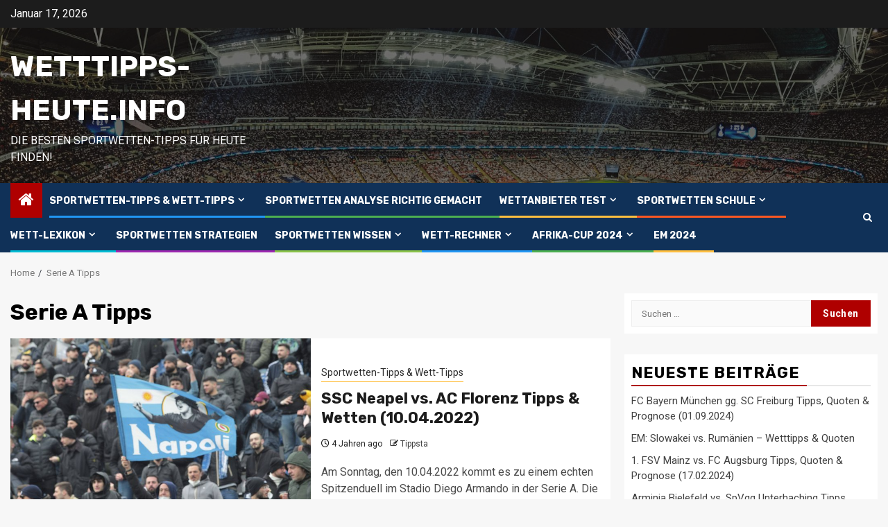

--- FILE ---
content_type: text/html; charset=UTF-8
request_url: https://wetttipps-heute.info/tag/serie-a-tipps
body_size: 17332
content:
<!doctype html><html lang="de"><head><meta charset="UTF-8"><meta name="viewport" content="width=device-width, initial-scale=1"><link rel="profile" href="https://gmpg.org/xfn/11"><meta name='robots' content='index, follow, max-image-preview:large, max-snippet:-1, max-video-preview:-1' /><link media="all" href="https://wetttipps-heute.info/wp-content/cache/autoptimize/css/autoptimize_cc3d1fd81d3fd21210c51e65bb00cbdc.css" rel="stylesheet"><title>Serie A Tipps Archive - Wetttipps-heute.info</title><link rel="canonical" href="https://wetttipps-heute.info/tag/serie-a-tipps" /><meta property="og:locale" content="de_DE" /><meta property="og:type" content="article" /><meta property="og:title" content="Serie A Tipps Archive - Wetttipps-heute.info" /><meta property="og:url" content="https://wetttipps-heute.info/tag/serie-a-tipps" /><meta property="og:site_name" content="Wetttipps-heute.info" /><meta name="twitter:card" content="summary_large_image" /> <script type="application/ld+json" class="yoast-schema-graph">{"@context":"https://schema.org","@graph":[{"@type":"CollectionPage","@id":"https://wetttipps-heute.info/tag/serie-a-tipps","url":"https://wetttipps-heute.info/tag/serie-a-tipps","name":"Serie A Tipps Archive - Wetttipps-heute.info","isPartOf":{"@id":"https://wetttipps-heute.info/#website"},"primaryImageOfPage":{"@id":"https://wetttipps-heute.info/tag/serie-a-tipps#primaryimage"},"image":{"@id":"https://wetttipps-heute.info/tag/serie-a-tipps#primaryimage"},"thumbnailUrl":"https://wetttipps-heute.info/wp-content/uploads/2022/04/imago1011053417h@ssc-neapel-fans_ZUMA-Press-scaled.jpg","breadcrumb":{"@id":"https://wetttipps-heute.info/tag/serie-a-tipps#breadcrumb"},"inLanguage":"de"},{"@type":"ImageObject","inLanguage":"de","@id":"https://wetttipps-heute.info/tag/serie-a-tipps#primaryimage","url":"https://wetttipps-heute.info/wp-content/uploads/2022/04/imago1011053417h@ssc-neapel-fans_ZUMA-Press-scaled.jpg","contentUrl":"https://wetttipps-heute.info/wp-content/uploads/2022/04/imago1011053417h@ssc-neapel-fans_ZUMA-Press-scaled.jpg","width":2560,"height":1707,"caption":"SSC Neapel Fans (Credit: Imago Images / 1011053417 / ZUMA Press /xDavidexCasentinix )"},{"@type":"BreadcrumbList","@id":"https://wetttipps-heute.info/tag/serie-a-tipps#breadcrumb","itemListElement":[{"@type":"ListItem","position":1,"name":"Startseite","item":"https://wetttipps-heute.info/"},{"@type":"ListItem","position":2,"name":"Serie A Tipps"}]},{"@type":"WebSite","@id":"https://wetttipps-heute.info/#website","url":"https://wetttipps-heute.info/","name":"Wetttipps-heute.info","description":"Die besten Sportwetten-Tipps für heute finden!","potentialAction":[{"@type":"SearchAction","target":{"@type":"EntryPoint","urlTemplate":"https://wetttipps-heute.info/?s={search_term_string}"},"query-input":"required name=search_term_string"}],"inLanguage":"de"}]}</script> <link rel='dns-prefetch' href='//fonts.googleapis.com' /><link rel="alternate" type="application/rss+xml" title="Wetttipps-heute.info &raquo; Feed" href="https://wetttipps-heute.info/feed" /><link rel="alternate" type="application/rss+xml" title="Wetttipps-heute.info &raquo; Kommentar-Feed" href="https://wetttipps-heute.info/comments/feed" /><link rel="alternate" type="application/rss+xml" title="Wetttipps-heute.info &raquo; Serie A Tipps Schlagwort-Feed" href="https://wetttipps-heute.info/tag/serie-a-tipps/feed" /> <script type="text/javascript">window._wpemojiSettings = {"baseUrl":"https:\/\/s.w.org\/images\/core\/emoji\/15.0.3\/72x72\/","ext":".png","svgUrl":"https:\/\/s.w.org\/images\/core\/emoji\/15.0.3\/svg\/","svgExt":".svg","source":{"concatemoji":"https:\/\/wetttipps-heute.info\/wp-includes\/js\/wp-emoji-release.min.js?ver=6.6.4"}};
/*! This file is auto-generated */
!function(i,n){var o,s,e;function c(e){try{var t={supportTests:e,timestamp:(new Date).valueOf()};sessionStorage.setItem(o,JSON.stringify(t))}catch(e){}}function p(e,t,n){e.clearRect(0,0,e.canvas.width,e.canvas.height),e.fillText(t,0,0);var t=new Uint32Array(e.getImageData(0,0,e.canvas.width,e.canvas.height).data),r=(e.clearRect(0,0,e.canvas.width,e.canvas.height),e.fillText(n,0,0),new Uint32Array(e.getImageData(0,0,e.canvas.width,e.canvas.height).data));return t.every(function(e,t){return e===r[t]})}function u(e,t,n){switch(t){case"flag":return n(e,"\ud83c\udff3\ufe0f\u200d\u26a7\ufe0f","\ud83c\udff3\ufe0f\u200b\u26a7\ufe0f")?!1:!n(e,"\ud83c\uddfa\ud83c\uddf3","\ud83c\uddfa\u200b\ud83c\uddf3")&&!n(e,"\ud83c\udff4\udb40\udc67\udb40\udc62\udb40\udc65\udb40\udc6e\udb40\udc67\udb40\udc7f","\ud83c\udff4\u200b\udb40\udc67\u200b\udb40\udc62\u200b\udb40\udc65\u200b\udb40\udc6e\u200b\udb40\udc67\u200b\udb40\udc7f");case"emoji":return!n(e,"\ud83d\udc26\u200d\u2b1b","\ud83d\udc26\u200b\u2b1b")}return!1}function f(e,t,n){var r="undefined"!=typeof WorkerGlobalScope&&self instanceof WorkerGlobalScope?new OffscreenCanvas(300,150):i.createElement("canvas"),a=r.getContext("2d",{willReadFrequently:!0}),o=(a.textBaseline="top",a.font="600 32px Arial",{});return e.forEach(function(e){o[e]=t(a,e,n)}),o}function t(e){var t=i.createElement("script");t.src=e,t.defer=!0,i.head.appendChild(t)}"undefined"!=typeof Promise&&(o="wpEmojiSettingsSupports",s=["flag","emoji"],n.supports={everything:!0,everythingExceptFlag:!0},e=new Promise(function(e){i.addEventListener("DOMContentLoaded",e,{once:!0})}),new Promise(function(t){var n=function(){try{var e=JSON.parse(sessionStorage.getItem(o));if("object"==typeof e&&"number"==typeof e.timestamp&&(new Date).valueOf()<e.timestamp+604800&&"object"==typeof e.supportTests)return e.supportTests}catch(e){}return null}();if(!n){if("undefined"!=typeof Worker&&"undefined"!=typeof OffscreenCanvas&&"undefined"!=typeof URL&&URL.createObjectURL&&"undefined"!=typeof Blob)try{var e="postMessage("+f.toString()+"("+[JSON.stringify(s),u.toString(),p.toString()].join(",")+"));",r=new Blob([e],{type:"text/javascript"}),a=new Worker(URL.createObjectURL(r),{name:"wpTestEmojiSupports"});return void(a.onmessage=function(e){c(n=e.data),a.terminate(),t(n)})}catch(e){}c(n=f(s,u,p))}t(n)}).then(function(e){for(var t in e)n.supports[t]=e[t],n.supports.everything=n.supports.everything&&n.supports[t],"flag"!==t&&(n.supports.everythingExceptFlag=n.supports.everythingExceptFlag&&n.supports[t]);n.supports.everythingExceptFlag=n.supports.everythingExceptFlag&&!n.supports.flag,n.DOMReady=!1,n.readyCallback=function(){n.DOMReady=!0}}).then(function(){return e}).then(function(){var e;n.supports.everything||(n.readyCallback(),(e=n.source||{}).concatemoji?t(e.concatemoji):e.wpemoji&&e.twemoji&&(t(e.twemoji),t(e.wpemoji)))}))}((window,document),window._wpemojiSettings);</script> <link rel='stylesheet' id='sportion-google-fonts-css' href='https://fonts.googleapis.com/css?family=Roboto:100,300,400,500,700' type='text/css' media='all' /><link rel='stylesheet' id='newsphere-google-fonts-css' href='https://fonts.googleapis.com/css?family=Roboto:400,500,700|Rubik:400,500,700&#038;subset=latin,latin-ext' type='text/css' media='all' /> <script type="text/javascript" src="https://wetttipps-heute.info/wp-includes/js/jquery/jquery.min.js?ver=3.7.1" id="jquery-core-js"></script> <link rel="https://api.w.org/" href="https://wetttipps-heute.info/wp-json/" /><link rel="alternate" title="JSON" type="application/json" href="https://wetttipps-heute.info/wp-json/wp/v2/tags/20" /><link rel="EditURI" type="application/rsd+xml" title="RSD" href="https://wetttipps-heute.info/xmlrpc.php?rsd" /><meta name="generator" content="WordPress 6.6.4" /><meta name="generator" content="Elementor 3.23.4; features: additional_custom_breakpoints, e_lazyload; settings: css_print_method-external, google_font-enabled, font_display-auto"><link rel="icon" href="https://wetttipps-heute.info/wp-content/uploads/2020/11/cropped-sgw2-wettipps-heute-info-favicon-32x32.png" sizes="32x32" /><link rel="icon" href="https://wetttipps-heute.info/wp-content/uploads/2020/11/cropped-sgw2-wettipps-heute-info-favicon-192x192.png" sizes="192x192" /><link rel="apple-touch-icon" href="https://wetttipps-heute.info/wp-content/uploads/2020/11/cropped-sgw2-wettipps-heute-info-favicon-180x180.png" /><meta name="msapplication-TileImage" content="https://wetttipps-heute.info/wp-content/uploads/2020/11/cropped-sgw2-wettipps-heute-info-favicon-270x270.png" /></head><body data-rsssl=1 class="archive tag tag-serie-a-tipps tag-20 wp-embed-responsive hfeed aft-default-mode aft-sticky-sidebar aft-hide-comment-count-in-list aft-hide-minutes-read-in-list aft-hide-date-author-in-list default-content-layout align-content-left elementor-default elementor-kit-187"><div id="af-preloader"><div class="af-preloader-wrap"><div class="af-sp af-sp-wave"></div></div></div><div id="page" class="site"> <a class="skip-link screen-reader-text" href="#content">Skip to content</a><header id="masthead" class="header-style1 header-layout-1"><div class="top-header"><div class="container-wrapper"><div class="top-bar-flex"><div class="top-bar-left col-2"><div class="date-bar-left"> <span class="topbar-date"> Januar 17, 2026 </span></div></div><div class="top-bar-right col-2"> <span class="aft-small-social-menu"> </span></div></div></div></div><div class="main-header data-bg" data-background="https://wetttipps-heute.info/wp-content/uploads/2017/11/cropped-wetttipps-heute-1.jpg"><div class="container-wrapper"><div class="af-container-row af-flex-container"><div class="col-3 float-l pad"><div class="logo-brand"><div class="site-branding"><p class="site-title font-family-1"> <a href="https://wetttipps-heute.info/"
 rel="home">Wetttipps-heute.info</a></p><p class="site-description">Die besten Sportwetten-Tipps für heute finden!</p></div></div></div><div class="col-66 float-l pad"></div></div></div></div><div class="header-menu-part"><div id="main-navigation-bar" class="bottom-bar"><div class="navigation-section-wrapper"><div class="container-wrapper"><div class="header-middle-part"><div class="navigation-container"><nav class="main-navigation clearfix"> <span class="aft-home-icon"> <a href="https://wetttipps-heute.info"> <i class="fa fa-home" aria-hidden="true"></i> </a> </span><div class="aft-dynamic-navigation-elements"> <button class="toggle-menu" aria-controls="primary-menu" aria-expanded="false"> <span class="screen-reader-text"> Primary Menu </span> <i class="ham"></i> </button><div class="menu main-menu menu-desktop show-menu-border"><ul id="primary-menu" class="menu"><li id="menu-item-332" class="menu-item menu-item-type-taxonomy menu-item-object-category menu-item-has-children menu-item-332"><a href="https://wetttipps-heute.info/wett-tipps">Sportwetten-Tipps &amp; Wett-Tipps</a><ul class="sub-menu"><li id="menu-item-1649" class="menu-item menu-item-type-custom menu-item-object-custom menu-item-1649"><a href="https://wetttipps-heute.info/tag/fussball-wetten-tipps">Fussball Tipps</a></li><li id="menu-item-334" class="menu-item menu-item-type-custom menu-item-object-custom menu-item-334"><a href="https://wetttipps-heute.info/tag/champions-league-tipps">Champions League Tipps</a></li><li id="menu-item-1650" class="menu-item menu-item-type-custom menu-item-object-custom menu-item-1650"><a href="https://wetttipps-heute.info/tag/bundesliga-tipps">Bundesliga Tipps</a></li><li id="menu-item-1651" class="menu-item menu-item-type-custom menu-item-object-custom menu-item-1651"><a href="https://wetttipps-heute.info/tag/dfb-pokal-wett-tipps">DFB Pokal Tipps</a></li><li id="menu-item-2008" class="menu-item menu-item-type-custom menu-item-object-custom menu-item-2008"><a href="https://wetttipps-heute.info/tag/sueperlig-wetten-tipps">SüperLig Tipps</a></li></ul></li><li id="menu-item-333" class="menu-item menu-item-type-post_type menu-item-object-page menu-item-333"><a href="https://wetttipps-heute.info/sportwetten-analyse-richtig-gemacht">Sportwetten Analyse richtig gemacht</a></li><li id="menu-item-1658" class="menu-item menu-item-type-custom menu-item-object-custom menu-item-has-children menu-item-1658"><a href="https://wetttipps-heute.info/wettanbieter-test">Wettanbieter Test</a><ul class="sub-menu"><li id="menu-item-1661" class="menu-item menu-item-type-custom menu-item-object-custom menu-item-has-children menu-item-1661"><a href="https://wetttipps-heute.info/wettanbieter-test/bet365-test">bet365</a><ul class="sub-menu"><li id="menu-item-1664" class="menu-item menu-item-type-custom menu-item-object-custom menu-item-1664"><a href="https://wetttipps-heute.info/sportwetten-schule/bet365-account-gesperrt">bet365 Account gesperrt</a></li></ul></li><li id="menu-item-1662" class="menu-item menu-item-type-custom menu-item-object-custom menu-item-has-children menu-item-1662"><a href="https://wetttipps-heute.info/wettanbieter-test/bwin-test">bwin</a><ul class="sub-menu"><li id="menu-item-2001" class="menu-item menu-item-type-custom menu-item-object-custom menu-item-2001"><a href="https://wetttipps-heute.info/wettanbieter-test/bwin-test/bwin-konto-loeschen">bwin Konto löschen</a></li></ul></li><li id="menu-item-2111" class="menu-item menu-item-type-post_type menu-item-object-page menu-item-2111"><a href="https://wetttipps-heute.info/wettanbieter-test/888sport-test">888sport</a></li><li id="menu-item-2128" class="menu-item menu-item-type-post_type menu-item-object-page menu-item-2128"><a href="https://wetttipps-heute.info/wettanbieter-test/tiptorro-test">Tiptorro</a></li><li id="menu-item-2202" class="menu-item menu-item-type-post_type menu-item-object-page menu-item-2202"><a href="https://wetttipps-heute.info/wettanbieter-test/wettarena-test">Wettarena Test 2022</a></li><li id="menu-item-2345" class="menu-item menu-item-type-post_type menu-item-object-page menu-item-2345"><a href="https://wetttipps-heute.info/wettanbieter-test/tipbet-test">Tipbet Test 2022</a></li><li id="menu-item-2358" class="menu-item menu-item-type-post_type menu-item-object-page menu-item-2358"><a href="https://wetttipps-heute.info/wettanbieter-test/bildbet-test">BildBet Test 2022</a></li><li id="menu-item-2367" class="menu-item menu-item-type-post_type menu-item-object-page menu-item-2367"><a href="https://wetttipps-heute.info/wettanbieter-test/jackone-test">JACKONE Test 2022</a></li><li id="menu-item-2404" class="menu-item menu-item-type-post_type menu-item-object-page menu-item-2404"><a href="https://wetttipps-heute.info/wettanbieter-test/sportwetten-de-test">Sportwetten.de Test 2022</a></li><li id="menu-item-2530" class="menu-item menu-item-type-post_type menu-item-object-page menu-item-has-children menu-item-2530"><a href="https://wetttipps-heute.info/wettanbieter-test/tipico-test">Tipico Test 2024</a><ul class="sub-menu"><li id="menu-item-2533" class="menu-item menu-item-type-post_type menu-item-object-page menu-item-2533"><a href="https://wetttipps-heute.info/wettanbieter-test/tipico-test/tipico-anmelden">Tipico anmelden</a></li><li id="menu-item-2531" class="menu-item menu-item-type-post_type menu-item-object-page menu-item-2531"><a href="https://wetttipps-heute.info/wettanbieter-bonus/tipico-bonus/tipico-neukundenbonus">Tipico Neukundenbonus</a></li><li id="menu-item-2532" class="menu-item menu-item-type-post_type menu-item-object-page menu-item-2532"><a href="https://wetttipps-heute.info/wettanbieter-bonus/tipico-bonus">Tipico Bonus</a></li><li id="menu-item-2536" class="menu-item menu-item-type-post_type menu-item-object-page menu-item-2536"><a href="https://wetttipps-heute.info/wettanbieter-test/tipico-test/tipico-einzahlung">Tipico Einzahlung</a></li><li id="menu-item-2535" class="menu-item menu-item-type-post_type menu-item-object-page menu-item-2535"><a href="https://wetttipps-heute.info/wettanbieter-test/tipico-test/tipico-auszahlung">Tipico Auszahlung</a></li><li id="menu-item-2534" class="menu-item menu-item-type-post_type menu-item-object-page menu-item-2534"><a href="https://wetttipps-heute.info/wettanbieter-test/tipico-test/tipico-konto-loschen-die-schritt-fur-schritt-anleitung">Tipico Konto löschen – die Schritt für Schritt Anleitung</a></li></ul></li><li id="menu-item-2405" class="menu-item menu-item-type-post_type menu-item-object-page menu-item-2405"><a href="https://wetttipps-heute.info/wettanbieter-test/admiral-bet-test">Admiral Bet Test 2022</a></li><li id="menu-item-2413" class="menu-item menu-item-type-post_type menu-item-object-page menu-item-2413"><a href="https://wetttipps-heute.info/wettanbieter-test/sportwetten-jaxx-test">Sportwetten Jaxx Test 2022</a></li><li id="menu-item-2426" class="menu-item menu-item-type-post_type menu-item-object-page menu-item-2426"><a href="https://wetttipps-heute.info/wettanbieter-test/tipster-test">Tipster Test 2022</a></li><li id="menu-item-2431" class="menu-item menu-item-type-post_type menu-item-object-page menu-item-2431"><a href="https://wetttipps-heute.info/wettanbieter-test/betsson-test">Betsson Test 2022</a></li><li id="menu-item-2443" class="menu-item menu-item-type-post_type menu-item-object-page menu-item-2443"><a href="https://wetttipps-heute.info/wettanbieter-test/tipwin-test">Tipwin Test 2022</a></li><li id="menu-item-3321" class="menu-item menu-item-type-post_type menu-item-object-page menu-item-3321"><a href="https://wetttipps-heute.info/wettanbieter-test/chillybets-test">ChillyBets Test 2023</a></li></ul></li><li id="menu-item-1656" class="menu-item menu-item-type-custom menu-item-object-custom menu-item-has-children menu-item-1656"><a href="https://wetttipps-heute.info/sportwetten-schule">Sportwetten Schule</a><ul class="sub-menu"><li id="menu-item-1624" class="menu-item menu-item-type-post_type menu-item-object-page menu-item-1624"><a href="https://wetttipps-heute.info/sportwetten-schule/richtig-wetten-grundregeln">Richtig Wetten Grundregeln</a></li><li id="menu-item-1609" class="menu-item menu-item-type-post_type menu-item-object-page menu-item-1609"><a href="https://wetttipps-heute.info/sportwetten-schule/online-wetten-legal">Online Wetten legal</a></li><li id="menu-item-1593" class="menu-item menu-item-type-post_type menu-item-object-page menu-item-1593"><a href="https://wetttipps-heute.info/sportwetten-schule/sportwetten-schweiz-legal">Sportwetten Schweiz legal</a></li><li id="menu-item-1577" class="menu-item menu-item-type-post_type menu-item-object-page menu-item-1577"><a href="https://wetttipps-heute.info/sportwetten-schule/sportwetten-sicher-gewinnen">Sportwetten sicher gewinnen</a></li><li id="menu-item-1657" class="menu-item menu-item-type-custom menu-item-object-custom menu-item-1657"><a href="https://wetttipps-heute.info/sportwetten-schule/joga-bonito-das-schoene-spiel">Joga Bonito &#8211; das schöne Spiel</a></li><li id="menu-item-2005" class="menu-item menu-item-type-custom menu-item-object-custom menu-item-2005"><a href="https://wetttipps-heute.info/sportwetten-schule/tippinsider-erfahrungen-erklaerung">Tippinsider Bericht &#038; Erfahrungen</a></li></ul></li><li id="menu-item-1647" class="menu-item menu-item-type-custom menu-item-object-custom menu-item-has-children menu-item-1647"><a href="https://wetttipps-heute.info/wett-lexikon">Wett-Lexikon</a><ul class="sub-menu"><li id="menu-item-1648" class="menu-item menu-item-type-custom menu-item-object-custom menu-item-1648"><a href="https://wetttipps-heute.info/wett-lexikon/13er-wette">13er-Wette</a></li><li id="menu-item-1652" class="menu-item menu-item-type-custom menu-item-object-custom menu-item-1652"><a href="https://wetttipps-heute.info/wett-lexikon/arbitrage-wette">Arbitrage Wetten</a></li><li id="menu-item-1653" class="menu-item menu-item-type-custom menu-item-object-custom menu-item-1653"><a href="https://wetttipps-heute.info/wett-lexikon/3-weg-wette">3 Weg Wette</a></li><li id="menu-item-1654" class="menu-item menu-item-type-custom menu-item-object-custom menu-item-1654"><a href="https://wetttipps-heute.info/wett-lexikon/ergebniswette">Ergebniswette</a></li><li id="menu-item-1655" class="menu-item menu-item-type-custom menu-item-object-custom menu-item-1655"><a href="https://wetttipps-heute.info/wett-lexikon/asian-handicap">Asian Handicap</a></li></ul></li><li id="menu-item-1665" class="menu-item menu-item-type-taxonomy menu-item-object-category menu-item-1665"><a href="https://wetttipps-heute.info/sportwetten-strategien">Sportwetten Strategien</a></li><li id="menu-item-1671" class="menu-item menu-item-type-taxonomy menu-item-object-category menu-item-has-children menu-item-1671"><a href="https://wetttipps-heute.info/sportwetten-wissen">Sportwetten Wissen</a><ul class="sub-menu"><li id="menu-item-1673" class="menu-item menu-item-type-post_type menu-item-object-post menu-item-1673"><a href="https://wetttipps-heute.info/unterhaltsames/mit-sportwetten-zum-millionaer-erfolgsgeschichten">Mit Sportwetten zum Millionär – Erfolgsgeschichten</a></li><li id="menu-item-1674" class="menu-item menu-item-type-post_type menu-item-object-post menu-item-1674"><a href="https://wetttipps-heute.info/unterhaltsames/fussball-legenden-reiner-callmund">Fussball-Legenden – Reiner Calmund</a></li><li id="menu-item-1672" class="menu-item menu-item-type-post_type menu-item-object-post menu-item-1672"><a href="https://wetttipps-heute.info/sportwetten-wissen/youssoufa-moukoko-wetten-quoten">Youssoufa Moukoko – Wetten &#038; Quoten</a></li><li id="menu-item-1675" class="menu-item menu-item-type-post_type menu-item-object-post menu-item-1675"><a href="https://wetttipps-heute.info/sportwetten-wissen/matthew-benham">Matthew Benham</a></li><li id="menu-item-3373" class="menu-item menu-item-type-post_type menu-item-object-page menu-item-3373"><a href="https://wetttipps-heute.info/sportwetten-schule/alle-gegen-pistor-das-wdr2-bundesliga-tippspiel">Alle gegen Pistor</a></li></ul></li><li id="menu-item-2763" class="menu-item menu-item-type-custom menu-item-object-custom menu-item-has-children menu-item-2763"><a href="#">Wett-Rechner</a><ul class="sub-menu"><li id="menu-item-2764" class="menu-item menu-item-type-post_type menu-item-object-page menu-item-2764"><a href="https://wetttipps-heute.info/sportwetten-rechner-tools/dutching-calculator">Dutching Calculator (Rechner)</a></li></ul></li><li id="menu-item-3403" class="menu-item menu-item-type-custom menu-item-object-custom menu-item-has-children menu-item-3403"><a href="https://wetttipps-heute.info/wett-tipps/afrika-cup-2024-wetten">Afrika-Cup 2024</a><ul class="sub-menu"><li id="menu-item-3404" class="menu-item menu-item-type-custom menu-item-object-custom menu-item-3404"><a href="https://wetttipps-heute.info/tag/afrika-cup-tipps">Afrika-Cup Tipps</a></li><li id="menu-item-3490" class="menu-item menu-item-type-post_type menu-item-object-post menu-item-3490"><a href="https://wetttipps-heute.info/wett-tipps/afrika-cup-nigeria-vs-suedafrika-tipps-quoten-prognose-07-02-2024">Nigeria vs. Südafrika (07.02.2024)</a></li></ul></li><li id="menu-item-3420" class="menu-item menu-item-type-custom menu-item-object-custom menu-item-3420"><a href="https://wetttipps-heute.info/wett-tipps/em-2024-wetten">EM 2024</a></li></ul></div></div></nav></div></div><div class="header-right-part"><div class="af-search-wrap"><div class="search-overlay"> <a href="#" title="Search" class="search-icon"> <i class="fa fa-search"></i> </a><div class="af-search-form"><form role="search" method="get" class="search-form" action="https://wetttipps-heute.info/"> <label> <span class="screen-reader-text">Suche nach:</span> <input type="search" class="search-field" placeholder="Suchen …" value="" name="s" /> </label> <input type="submit" class="search-submit" value="Suchen" /></form></div></div></div></div></div></div></div></div></header><div class="af-breadcrumbs-wrapper container-wrapper"><div class="af-breadcrumbs font-family-1 color-pad"><div role="navigation" aria-label="Breadcrumbs" class="breadcrumb-trail breadcrumbs" itemprop="breadcrumb"><ul class="trail-items" itemscope itemtype="http://schema.org/BreadcrumbList"><meta name="numberOfItems" content="2" /><meta name="itemListOrder" content="Ascending" /><li itemprop="itemListElement" itemscope itemtype="http://schema.org/ListItem" class="trail-item trail-begin"><a href="https://wetttipps-heute.info" rel="home" itemprop="item"><span itemprop="name">Home</span></a><meta itemprop="position" content="1" /></li><li itemprop="itemListElement" itemscope itemtype="http://schema.org/ListItem" class="trail-item trail-end"><a href="https://wetttipps-heute.info/tag/serie-a-tipps" itemprop="item"><span itemprop="name">Serie A Tipps</span></a><meta itemprop="position" content="2" /></li></ul></div></div></div><div id="content" class="container-wrapper"><div id="primary" class="content-area"><main id="main" class="site-main"><header class="header-title-wrapper1"><h1 class="page-title">Serie A Tipps</h1></header><div class="af-container-row aft-archive-wrapper clearfix archive-layout-list"><article id="post-2482" class="latest-posts-list col-1 float-l pad archive-layout-list archive-image-left post-2482 post type-post status-publish format-standard has-post-thumbnail hentry category-wett-tipps tag-fussball-wetten-tipps tag-serie-a-tipps" ><div class="archive-list-post list-style" ><div class="read-single color-pad"><div class="read-img pos-rel col-2 float-l read-bg-img af-sec-list-img"> <a href="https://wetttipps-heute.info/wett-tipps/ssc-neapel-vs-ac-florenz-tipps-wetten-10-04-2022"> <img fetchpriority="high" width="640" height="427" src="https://wetttipps-heute.info/wp-content/uploads/2022/04/imago1011053417h@ssc-neapel-fans_ZUMA-Press-768x512.jpg" class="attachment-medium_large size-medium_large wp-post-image" alt="SSC Neapel Fans" decoding="async" srcset="https://wetttipps-heute.info/wp-content/uploads/2022/04/imago1011053417h@ssc-neapel-fans_ZUMA-Press-768x512.jpg 768w, https://wetttipps-heute.info/wp-content/uploads/2022/04/imago1011053417h@ssc-neapel-fans_ZUMA-Press-300x200.jpg 300w, https://wetttipps-heute.info/wp-content/uploads/2022/04/imago1011053417h@ssc-neapel-fans_ZUMA-Press-1024x683.jpg 1024w, https://wetttipps-heute.info/wp-content/uploads/2022/04/imago1011053417h@ssc-neapel-fans_ZUMA-Press-1536x1024.jpg 1536w, https://wetttipps-heute.info/wp-content/uploads/2022/04/imago1011053417h@ssc-neapel-fans_ZUMA-Press-2048x1365.jpg 2048w" sizes="(max-width: 640px) 100vw, 640px" /> </a> <span class="min-read-post-format"> </span></div><div class="read-details col-2 float-l pad af-sec-list-txt color-tp-pad"><div class="read-categories"><ul class="cat-links"><li class="meta-category"> <a class="newsphere-categories category-color-1" href="https://wetttipps-heute.info/wett-tipps" alt="View all posts in Sportwetten-Tipps &amp; Wett-Tipps"> Sportwetten-Tipps &amp; Wett-Tipps </a></li></ul></div><div class="read-title"><h4> <a href="https://wetttipps-heute.info/wett-tipps/ssc-neapel-vs-ac-florenz-tipps-wetten-10-04-2022">SSC Neapel vs. AC Florenz Tipps &#038; Wetten (10.04.2022)</a></h4></div><div class="entry-meta"> <span class="author-links"> <span class="item-metadata posts-date"> <i class="fa fa-clock-o"></i> 4 Jahren ago </span> <span class="item-metadata posts-author byline"> <i class="fa fa-pencil-square-o"></i> <a href="https://wetttipps-heute.info/author/tippsta"> Tippsta </a> </span> </span></div><div class="read-descprition full-item-discription"><div class="post-description"><p>Am Sonntag, den 10.04.2022 kommt es zu einem echten Spitzenduell im Stadio Diego Armando in der Serie A. Die Fiorentina...</p></div></div></div></div></div></article><article id="post-2057" class="latest-posts-list col-1 float-l pad archive-layout-list archive-image-left post-2057 post type-post status-publish format-standard has-post-thumbnail hentry category-wett-tipps tag-fussball-wetten-tipps tag-serie-a-tipps" ><div class="archive-list-post list-style" ><div class="read-single color-pad"><div class="read-img pos-rel col-2 float-l read-bg-img af-sec-list-img"> <a href="https://wetttipps-heute.info/wett-tipps/wetttipp-quoten-us-salernitana-vs-fc-bologna-26-02-2022"> <img width="640" height="488" src="https://wetttipps-heute.info/wp-content/uploads/2022/02/imago1010057848h@franck-ribery-salernitana_xGabrielexMarcicchiolox-768x586.jpg" class="attachment-medium_large size-medium_large wp-post-image" alt="US Salernitana Franck Ribery" decoding="async" srcset="https://wetttipps-heute.info/wp-content/uploads/2022/02/imago1010057848h@franck-ribery-salernitana_xGabrielexMarcicchiolox-768x586.jpg 768w, https://wetttipps-heute.info/wp-content/uploads/2022/02/imago1010057848h@franck-ribery-salernitana_xGabrielexMarcicchiolox-300x229.jpg 300w, https://wetttipps-heute.info/wp-content/uploads/2022/02/imago1010057848h@franck-ribery-salernitana_xGabrielexMarcicchiolox-1024x782.jpg 1024w, https://wetttipps-heute.info/wp-content/uploads/2022/02/imago1010057848h@franck-ribery-salernitana_xGabrielexMarcicchiolox-1536x1172.jpg 1536w, https://wetttipps-heute.info/wp-content/uploads/2022/02/imago1010057848h@franck-ribery-salernitana_xGabrielexMarcicchiolox-2048x1563.jpg 2048w" sizes="(max-width: 640px) 100vw, 640px" /> </a> <span class="min-read-post-format"> </span></div><div class="read-details col-2 float-l pad af-sec-list-txt color-tp-pad"><div class="read-categories"><ul class="cat-links"><li class="meta-category"> <a class="newsphere-categories category-color-1" href="https://wetttipps-heute.info/wett-tipps" alt="View all posts in Sportwetten-Tipps &amp; Wett-Tipps"> Sportwetten-Tipps &amp; Wett-Tipps </a></li></ul></div><div class="read-title"><h4> <a href="https://wetttipps-heute.info/wett-tipps/wetttipp-quoten-us-salernitana-vs-fc-bologna-26-02-2022">Wetttipp &#038; Quoten US Salernitana vs. FC Bologna (26.02.2022)</a></h4></div><div class="entry-meta"> <span class="author-links"> <span class="item-metadata posts-date"> <i class="fa fa-clock-o"></i> 4 Jahren ago </span> <span class="item-metadata posts-author byline"> <i class="fa fa-pencil-square-o"></i> <a href="https://wetttipps-heute.info/author/tippsta"> Tippsta </a> </span> </span></div><div class="read-descprition full-item-discription"><div class="post-description"><p>Am Samstag, 26. Februar, kommt es im Rahmen des 27. Spieltages in der Serie A in Italien auf das Aufeinandertreffen...</p></div></div></div></div></div></article><article id="post-1262" class="latest-posts-list col-1 float-l pad archive-layout-list archive-image-left post-1262 post type-post status-publish format-standard has-post-thumbnail hentry category-wett-tipps tag-fussball-wetten-tipps tag-serie-a-tipps" ><div class="archive-list-post list-style" ><div class="read-single color-pad"><div class="read-img pos-rel col-2 float-l read-bg-img af-sec-list-img"> <a href="https://wetttipps-heute.info/wett-tipps/ac-mailand-vs-juventus-turin-wetten-tipps-06-01-2021"> <img width="640" height="343" src="https://wetttipps-heute.info/wp-content/uploads/2021/01/imago0047552565m@ac-mailand-juventus-turin-HochZweiSyndication-768x412.jpg" class="attachment-medium_large size-medium_large wp-post-image" alt="AC Mailand Juventus Turin Quoten &amp; Tipps" decoding="async" srcset="https://wetttipps-heute.info/wp-content/uploads/2021/01/imago0047552565m@ac-mailand-juventus-turin-HochZweiSyndication-768x412.jpg 768w, https://wetttipps-heute.info/wp-content/uploads/2021/01/imago0047552565m@ac-mailand-juventus-turin-HochZweiSyndication-300x161.jpg 300w, https://wetttipps-heute.info/wp-content/uploads/2021/01/imago0047552565m@ac-mailand-juventus-turin-HochZweiSyndication.jpg 1000w" sizes="(max-width: 640px) 100vw, 640px" /> </a> <span class="min-read-post-format"> </span></div><div class="read-details col-2 float-l pad af-sec-list-txt color-tp-pad"><div class="read-categories"><ul class="cat-links"><li class="meta-category"> <a class="newsphere-categories category-color-1" href="https://wetttipps-heute.info/wett-tipps" alt="View all posts in Sportwetten-Tipps &amp; Wett-Tipps"> Sportwetten-Tipps &amp; Wett-Tipps </a></li></ul></div><div class="read-title"><h4> <a href="https://wetttipps-heute.info/wett-tipps/ac-mailand-vs-juventus-turin-wetten-tipps-06-01-2021">AC Mailand vs. Juventus Turin Wetten &#038; Tipps 06.01.2021</a></h4></div><div class="entry-meta"> <span class="author-links"> <span class="item-metadata posts-date"> <i class="fa fa-clock-o"></i> 5 Jahren ago </span> <span class="item-metadata posts-author byline"> <i class="fa fa-pencil-square-o"></i> <a href="https://wetttipps-heute.info/author/tippsta"> Tippsta </a> </span> </span></div><div class="read-descprition full-item-discription"><div class="post-description"><p>Der Spitzenreiter aus Mailand gg den amtierenden Meister Juventus Turin mit Cristiano Ronaldo In der Serie A steht das Duell...</p></div></div></div></div></div></article></div><div class="col col-ten"><div class="newsphere-pagination"></div></div></main></div><div id="secondary" class="sidebar-area sidebar-sticky-top"><div class="theiaStickySidebar"><aside class="widget-area color-pad"><div id="search-2" class="widget newsphere-widget widget_search"><form role="search" method="get" class="search-form" action="https://wetttipps-heute.info/"> <label> <span class="screen-reader-text">Suche nach:</span> <input type="search" class="search-field" placeholder="Suchen …" value="" name="s" /> </label> <input type="submit" class="search-submit" value="Suchen" /></form></div><div id="recent-posts-2" class="widget newsphere-widget widget_recent_entries"><h2 class="widget-title widget-title-1"><span>Neueste Beiträge</span></h2><ul><li> <a href="https://wetttipps-heute.info/wett-tipps/fc-bayern-muenchen-gg-sc-freiburg-tipps-quoten-prognose-01-09-2024">FC Bayern München gg. SC Freiburg Tipps, Quoten &amp; Prognose (01.09.2024)</a></li><li> <a href="https://wetttipps-heute.info/wett-tipps/em-slowakei-vs-rumaenien-wetttipps-quoten">EM: Slowakei vs. Rumänien &#8211; Wetttipps &#038; Quoten</a></li><li> <a href="https://wetttipps-heute.info/wett-tipps/1-fsv-mainz-vs-fc-augsburg-tipps-quoten-prognose-17-02-2024">1. FSV Mainz vs. FC Augsburg Tipps, Quoten &#038; Prognose (17.02.2024)</a></li><li> <a href="https://wetttipps-heute.info/wett-tipps/arminia-bielefeld-vs-spvgg-unterhaching-tipps-quoten-prognose-17-02-2024">Arminia Bielefeld vs. SpVgg Unterhaching Tipps, Quoten &#038; Prognose (17.02.2024)</a></li><li> <a href="https://wetttipps-heute.info/wett-tipps/bayer-04-leverkusen-vs-fc-bayern-muenchen-tipps-quoten-prognose-10-02-2024">Bayer 04 Leverkusen vs. FC Bayern München Tipps, Quoten &#038; Prognose (10.02.2024)</a></li></ul></div><div id="categories-2" class="widget newsphere-widget widget_categories"><h2 class="widget-title widget-title-1"><span>Kategorien</span></h2><ul><li class="cat-item cat-item-39"><a href="https://wetttipps-heute.info/sportwetten-news">Sportwetten News</a></li><li class="cat-item cat-item-1"><a href="https://wetttipps-heute.info/sportwetten-strategien">Sportwetten Strategien</a></li><li class="cat-item cat-item-2"><a href="https://wetttipps-heute.info/sportwetten-wissen">Sportwetten Wissen</a></li><li class="cat-item cat-item-7"><a href="https://wetttipps-heute.info/wett-tipps">Sportwetten-Tipps &amp; Wett-Tipps</a></li><li class="cat-item cat-item-6"><a href="https://wetttipps-heute.info/unterhaltsames">Unterhaltsames</a></li></ul></div><div id="custom_html-2" class="widget_text widget newsphere-widget widget_custom_html"><h2 class="widget-title widget-title-1"><span>Unsere TOP Wettanbieter 2024</span></h2><div class="textwidget custom-html-widget"><a href="https://wetttipps-heute.info/wettanbieter-test/bwin-test">Bwin Testbericht</a><br> <a href="https://wetttipps-heute.info/wettanbieter-test/interwetten-test">Interwetten Testbericht</a><br> <a href="https://wetttipps-heute.info/wettanbieter-test/ladbrokes-test">Ladbrokes Testbericht</a><br> <a href="https://wetttipps-heute.info/wettanbieter-test/bet3000-test">Bet3000 Testbericht</a><br> <a href="https://wetttipps-heute.info/wettanbieter-test/tipico-test">Tipico Testbericht</a><br> <a href="https://wetttipps-heute.info/wettanbieter-test/chillybets-test">ChillyBets Testbericht</a><br></div></div><div id="custom_html-3" class="widget_text widget newsphere-widget widget_custom_html"><h2 class="widget-title widget-title-1"><span>Unsere TOP Bonusangebote 2024</span></h2><div class="textwidget custom-html-widget"><a href="https://wetttipps-heute.info/wettanbieter-bonus/mybet-bonus">mybet Bonus</a><br> <a href="https://wetttipps-heute.info/wettanbieter-bonus/bet-at-home-bonus">bet-at-home Bonus</a><br> <a href="https://wetttipps-heute.info/wettanbieter-bonus/sportingbet-bonus">sportingbet Bonus</a><br> <a href="https://wetttipps-heute.info/wettanbieter-bonus/bet3000-bonus">Bet3000 Bonus</a><br> <a href="https://wetttipps-heute.info/wettanbieter-bonus/ladbrokes-bonus">Ladbrokes Bonus</a><br></div></div><div id="custom_html-4" class="widget_text widget newsphere-widget widget_custom_html"><h2 class="widget-title widget-title-1"><span>Unsere beliebtesten Wett-Strategien</span></h2><div class="textwidget custom-html-widget"><a href="https://wetttipps-heute.info/sportwetten-schule/handicap-wette-unentschieden-strategie">Handicap-Wette Unentschieden Strategie</a><br> <a href="https://wetttipps-heute.info/sportwetten-schule/strategien-fuer-favoritensiege-bei-live-wetten">Strategien Favoritensiege Live-Wetten</a><br> <a href="https://wetttipps-heute.info/sportwetten-schule/strategie-system-wette-unentschieden">Strategie System-Wette Unentschieden</a><br> <a href="https://wetttipps-heute.info/sportwetten-schule/gibt-es-erfolgreiche-sportwetten-strategien">Gibt es erfolgreiche Sportwetten-Strategien</a><br> <a href="https://wetttipps-heute.info/sportwetten-schule/strategie-systemwette">Strategie Systemwette</a><br></div></div><div id="custom_html-5" class="widget_text widget newsphere-widget widget_custom_html"><h2 class="widget-title widget-title-1"><span>Meistgelesene Ratgeber-Artikel</span></h2><div class="textwidget custom-html-widget"><a href="https://wetttipps-heute.info/wett-lexikon/wettarten">Welche Wettarten gibt es?</a><br> <a href="https://wetttipps-heute.info/sportwetten-schule/asiatische-wettanbieter">Asiatische Wettanbieter</a><br> <a href="https://wetttipps-heute.info/wett-lexikon/paypal-sportwetten">Paypal & Sportwetten</a><br> <a href="https://wetttipps-heute.info/wett-lexikon/sure-bet">Was sind Surebets?</a><br> <a href="https://wetttipps-heute.info/sportwetten-schule/wettgewinne-versteuern">Wettgewinne versteuern</a><br> <a href="https://wetttipps-heute.info/wett-lexikon/gluecksspielaenderungsstaatsvertrag">Glücksspielstaatsvertrag</a><br> <a href="https://wetttipps-heute.info/sportwetten-schule/joga-bonito-das-schoene-spiel">Joga Bonito</a><br> <a href="https://wetttipps-heute.info/wett-lexikon/head-to-head-wette-h2h">Head to Head Wette</a><br> <a href="https://wetttipps-heute.info/sportwetten-wissen/ueber-unter-wette-2-5-was-bedeutet-das">Über/Unter Wette 2.5</a><br> <a href="https://wetttipps-heute.info/sportwetten-schule/wie-verteile-ich-meine-wetteinsaetze">Wetteinsätze verteilen</a><br></div></div><div id="custom_html-6" class="widget_text widget newsphere-widget widget_custom_html"><h2 class="widget-title widget-title-1"><span>Unsere TOP Sportwetten-Apps 2024</span></h2><div class="textwidget custom-html-widget"><a href="https://wetttipps-heute.info/wettanbieter-apps/die-bwin-app-im-test">bwin App</a><br> <a href="https://wetttipps-heute.info/wettanbieter-apps/die-cashpoint-app-im-test">Cashpoint App</a><br> <a href="https://wetttipps-heute.info/wettanbieter-apps/die-bet365-app-im-test">bet365 App</a><br> <a href="https://wetttipps-heute.info/wettanbieter-apps/die-xtip-app-im-test">XTiP-App</a><br> <a href="https://wetttipps-heute.info/wettanbieter-apps/die-bet3000-app-im-test">Bet3000 App</a><br></div></div><div id="custom_html-7" class="widget_text widget newsphere-widget widget_custom_html"><h2 class="widget-title widget-title-1"><span>Aktuell angesagte Artikel</span></h2><div class="textwidget custom-html-widget"><a href="https://wetttipps-heute.info/sportwetten-schule/sportwetten-schweiz-legal">Sportwetten in der Schweiz</a><br> <a href="https://wetttipps-heute.info/sportwetten-schule/spielabsage-spielabbruch-sportwetten">Spielabsage & Spielabbruch bei Sportwetten</a><br> <a href="https://wetttipps-heute.info/sportwetten-schule/progression-bei-sportwetten">Progression bei Sportwetten</a><br> <a href="https://wetttipps-heute.info/wett-lexikon/sportwetten-apps">Sportwetten Apps im Überblick</a><br> <a href="https://wetttipps-heute.info/wett-lexikon/2-weg-wette">Die 2-Weg-Wette</a><br></div></div><div id="custom_html-8" class="widget_text widget newsphere-widget widget_custom_html"><h2 class="widget-title widget-title-1"><span>Beliebteste Wett-Tipps Kategorien</span></h2><div class="textwidget custom-html-widget"><a href="https://wetttipps-heute.info">Wett-Tipps heute</a><br> <a href="https://wetttipps-heute.info/tag/bundesliga-tipps">Bundesliga Wett-Tipps</a><br> <a href="https://wetttipps-heute.info/tag/dfb-pokal-wett-tipps">DFB Pokal Wett-Tipps</a><br> <a href="https://wetttipps-heute.info/tag/champions-league-tipps">Champions League Wett-Tipps</a><br> <a href="https://wetttipps-heute.info/tag/serie-a-tipps">Serie A Wett-Tipps</a><br></div></div><div id="custom_html-9" class="widget_text widget newsphere-widget widget_custom_html"><h2 class="widget-title widget-title-1"><span>Wett-Rechner</span></h2><div class="textwidget custom-html-widget"><a href="https://wetttipps-heute.info/sportwetten-rechner-tools/dutching-calculator">Dutching Calculator</a><br></div></div></aside></div></div></div><div class="af-main-banner-latest-posts grid-layout"><div class="container-wrapper"><div class="widget-title-section"><h4 class="widget-title header-after1"> <span class="header-after"> Das könntest du verpasst haben </span></h4></div><div class="af-container-row clearfix"><div class="col-4 pad float-l" data-mh="you-may-have-missed"><div class="read-single color-pad"><div class="read-img pos-rel read-bg-img"> <a href="https://wetttipps-heute.info/wett-tipps/fc-bayern-muenchen-gg-sc-freiburg-tipps-quoten-prognose-01-09-2024"> <img loading="lazy" width="300" height="209" src="https://wetttipps-heute.info/wp-content/uploads/2022/03/football-1419954_1280@stux-300x209.jpg" class="attachment-medium size-medium wp-post-image" alt="Eckball" decoding="async" srcset="https://wetttipps-heute.info/wp-content/uploads/2022/03/football-1419954_1280@stux-300x209.jpg 300w, https://wetttipps-heute.info/wp-content/uploads/2022/03/football-1419954_1280@stux-1024x714.jpg 1024w, https://wetttipps-heute.info/wp-content/uploads/2022/03/football-1419954_1280@stux-768x535.jpg 768w, https://wetttipps-heute.info/wp-content/uploads/2022/03/football-1419954_1280@stux.jpg 1280w" sizes="(max-width: 300px) 100vw, 300px" /> </a> <span class="min-read-post-format"> </span></div><div class="read-details color-tp-pad"><div class="read-categories"><ul class="cat-links"><li class="meta-category"> <a class="newsphere-categories category-color-1" href="https://wetttipps-heute.info/wett-tipps" alt="View all posts in Sportwetten-Tipps &amp; Wett-Tipps"> Sportwetten-Tipps &amp; Wett-Tipps </a></li></ul></div><div class="read-title"><h4> <a href="https://wetttipps-heute.info/wett-tipps/fc-bayern-muenchen-gg-sc-freiburg-tipps-quoten-prognose-01-09-2024">FC Bayern München gg. SC Freiburg Tipps, Quoten &amp; Prognose (01.09.2024)</a></h4></div><div class="entry-meta"> <span class="author-links"> <span class="item-metadata posts-date"> <i class="fa fa-clock-o"></i> 1 Jahr ago </span> <span class="item-metadata posts-author byline"> <i class="fa fa-pencil-square-o"></i> <a href="https://wetttipps-heute.info/author/tippsta"> Tippsta </a> </span> </span></div></div></div></div><div class="col-4 pad float-l" data-mh="you-may-have-missed"><div class="read-single color-pad"><div class="read-img pos-rel read-bg-img"> <a href="https://wetttipps-heute.info/wett-tipps/em-slowakei-vs-rumaenien-wetttipps-quoten"> <img loading="lazy" width="300" height="300" src="https://wetttipps-heute.info/wp-content/uploads/2024/06/EM-2024-Slowakei-Rumaenien-300x300.jpg" class="attachment-medium size-medium wp-post-image" alt="" decoding="async" srcset="https://wetttipps-heute.info/wp-content/uploads/2024/06/EM-2024-Slowakei-Rumaenien-300x300.jpg 300w, https://wetttipps-heute.info/wp-content/uploads/2024/06/EM-2024-Slowakei-Rumaenien-150x150.jpg 150w, https://wetttipps-heute.info/wp-content/uploads/2024/06/EM-2024-Slowakei-Rumaenien-768x768.jpg 768w, https://wetttipps-heute.info/wp-content/uploads/2024/06/EM-2024-Slowakei-Rumaenien.jpg 1024w" sizes="(max-width: 300px) 100vw, 300px" /> </a> <span class="min-read-post-format"> </span></div><div class="read-details color-tp-pad"><div class="read-categories"><ul class="cat-links"><li class="meta-category"> <a class="newsphere-categories category-color-1" href="https://wetttipps-heute.info/wett-tipps" alt="View all posts in Sportwetten-Tipps &amp; Wett-Tipps"> Sportwetten-Tipps &amp; Wett-Tipps </a></li></ul></div><div class="read-title"><h4> <a href="https://wetttipps-heute.info/wett-tipps/em-slowakei-vs-rumaenien-wetttipps-quoten">EM: Slowakei vs. Rumänien &#8211; Wetttipps &#038; Quoten</a></h4></div><div class="entry-meta"> <span class="author-links"> <span class="item-metadata posts-date"> <i class="fa fa-clock-o"></i> 2 Jahren ago </span> <span class="item-metadata posts-author byline"> <i class="fa fa-pencil-square-o"></i> <a href="https://wetttipps-heute.info/author/petar"> Petar </a> </span> </span></div></div></div></div><div class="col-4 pad float-l" data-mh="you-may-have-missed"><div class="read-single color-pad"><div class="read-img pos-rel read-bg-img"> <a href="https://wetttipps-heute.info/wett-tipps/1-fsv-mainz-vs-fc-augsburg-tipps-quoten-prognose-17-02-2024"> <img loading="lazy" width="300" height="225" src="https://wetttipps-heute.info/wp-content/uploads/2024/02/1-fsv-mainz_mainz-3656447_1280@_fredmagnus_-300x225.jpg" class="attachment-medium size-medium wp-post-image" alt="1 FSV Mainz" decoding="async" srcset="https://wetttipps-heute.info/wp-content/uploads/2024/02/1-fsv-mainz_mainz-3656447_1280@_fredmagnus_-300x225.jpg 300w, https://wetttipps-heute.info/wp-content/uploads/2024/02/1-fsv-mainz_mainz-3656447_1280@_fredmagnus_-1024x768.jpg 1024w, https://wetttipps-heute.info/wp-content/uploads/2024/02/1-fsv-mainz_mainz-3656447_1280@_fredmagnus_-768x576.jpg 768w, https://wetttipps-heute.info/wp-content/uploads/2024/02/1-fsv-mainz_mainz-3656447_1280@_fredmagnus_.jpg 1280w" sizes="(max-width: 300px) 100vw, 300px" /> </a> <span class="min-read-post-format"> </span></div><div class="read-details color-tp-pad"><div class="read-categories"><ul class="cat-links"><li class="meta-category"> <a class="newsphere-categories category-color-1" href="https://wetttipps-heute.info/wett-tipps" alt="View all posts in Sportwetten-Tipps &amp; Wett-Tipps"> Sportwetten-Tipps &amp; Wett-Tipps </a></li></ul></div><div class="read-title"><h4> <a href="https://wetttipps-heute.info/wett-tipps/1-fsv-mainz-vs-fc-augsburg-tipps-quoten-prognose-17-02-2024">1. FSV Mainz vs. FC Augsburg Tipps, Quoten &#038; Prognose (17.02.2024)</a></h4></div><div class="entry-meta"> <span class="author-links"> <span class="item-metadata posts-date"> <i class="fa fa-clock-o"></i> 2 Jahren ago </span> <span class="item-metadata posts-author byline"> <i class="fa fa-pencil-square-o"></i> <a href="https://wetttipps-heute.info/author/tippsta"> Tippsta </a> </span> </span></div></div></div></div><div class="col-4 pad float-l" data-mh="you-may-have-missed"><div class="read-single color-pad"><div class="read-img pos-rel read-bg-img"> <a href="https://wetttipps-heute.info/wett-tipps/arminia-bielefeld-vs-spvgg-unterhaching-tipps-quoten-prognose-17-02-2024"> <img loading="lazy" width="300" height="225" src="https://wetttipps-heute.info/wp-content/uploads/2024/02/flagge-arminia-bielefeld_banner-2974178_1280@jorono-300x225.jpg" class="attachment-medium size-medium wp-post-image" alt="Flagge Arminia Bielefeld" decoding="async" srcset="https://wetttipps-heute.info/wp-content/uploads/2024/02/flagge-arminia-bielefeld_banner-2974178_1280@jorono-300x225.jpg 300w, https://wetttipps-heute.info/wp-content/uploads/2024/02/flagge-arminia-bielefeld_banner-2974178_1280@jorono-1024x768.jpg 1024w, https://wetttipps-heute.info/wp-content/uploads/2024/02/flagge-arminia-bielefeld_banner-2974178_1280@jorono-768x576.jpg 768w, https://wetttipps-heute.info/wp-content/uploads/2024/02/flagge-arminia-bielefeld_banner-2974178_1280@jorono.jpg 1280w" sizes="(max-width: 300px) 100vw, 300px" /> </a> <span class="min-read-post-format"> </span></div><div class="read-details color-tp-pad"><div class="read-categories"><ul class="cat-links"><li class="meta-category"> <a class="newsphere-categories category-color-1" href="https://wetttipps-heute.info/wett-tipps" alt="View all posts in Sportwetten-Tipps &amp; Wett-Tipps"> Sportwetten-Tipps &amp; Wett-Tipps </a></li></ul></div><div class="read-title"><h4> <a href="https://wetttipps-heute.info/wett-tipps/arminia-bielefeld-vs-spvgg-unterhaching-tipps-quoten-prognose-17-02-2024">Arminia Bielefeld vs. SpVgg Unterhaching Tipps, Quoten &#038; Prognose (17.02.2024)</a></h4></div><div class="entry-meta"> <span class="author-links"> <span class="item-metadata posts-date"> <i class="fa fa-clock-o"></i> 2 Jahren ago </span> <span class="item-metadata posts-author byline"> <i class="fa fa-pencil-square-o"></i> <a href="https://wetttipps-heute.info/author/tippsta"> Tippsta </a> </span> </span></div></div></div></div></div></div><footer class="site-footer"><div class="primary-footer"><div class="container-wrapper"><div class="af-container-row"><div class="primary-footer-area footer-third-widgets-section col-md-4  col-sm-12"><section class="widget-area color-pad"><div id="text-2" class="widget newsphere-widget widget_text"><div class="textwidget"><p><a href="https://wetttipps-heute.info/sitemap">Sitemap</a></p></div></div></section></div></div></div></div><div class="site-info"><div class="container-wrapper"><div class="af-container-row"><div class="col-1 color-pad"> Copyright © All rights reserved. info@wetttipps-heute.info <span class="sep"> | </span> <a href="https://afthemes.com/products/newsphere">Newsphere</a> by AF themes.</div></div></div></div></footer></div> <a id="scroll-up" class="secondary-color"> <i class="fa fa-angle-up"></i> </a> <script type="text/javascript">function blockspareBlocksShare(url, title, w, h) {
            var left = (window.innerWidth / 2) - (w / 2);
            var top = (window.innerHeight / 2) - (h / 2);
            return window.open(url, title, 'toolbar=no, location=no, directories=no, status=no, menubar=no, scrollbars=no, resizable=no, copyhistory=no, width=600, height=600, top=' + top + ', left=' + left);
        }</script> <script type='text/javascript'>const lazyloadRunObserver = () => {
					const lazyloadBackgrounds = document.querySelectorAll( `.e-con.e-parent:not(.e-lazyloaded)` );
					const lazyloadBackgroundObserver = new IntersectionObserver( ( entries ) => {
						entries.forEach( ( entry ) => {
							if ( entry.isIntersecting ) {
								let lazyloadBackground = entry.target;
								if( lazyloadBackground ) {
									lazyloadBackground.classList.add( 'e-lazyloaded' );
								}
								lazyloadBackgroundObserver.unobserve( entry.target );
							}
						});
					}, { rootMargin: '200px 0px 200px 0px' } );
					lazyloadBackgrounds.forEach( ( lazyloadBackground ) => {
						lazyloadBackgroundObserver.observe( lazyloadBackground );
					} );
				};
				const events = [
					'DOMContentLoaded',
					'elementor/lazyload/observe',
				];
				events.forEach( ( event ) => {
					document.addEventListener( event, lazyloadRunObserver );
				} );</script> <script type="text/javascript" id="encyclopedia-tooltips-js-extra">var Encyclopedia_Tooltips = {"animation_duration":"350","delay":"300","trigger":"hover"};</script> <script type="text/javascript" src="https://wetttipps-heute.info/wp-includes/js/dist/hooks.min.js?ver=2810c76e705dd1a53b18" id="wp-hooks-js"></script> <script type="text/javascript" src="https://wetttipps-heute.info/wp-includes/js/dist/i18n.min.js?ver=5e580eb46a90c2b997e6" id="wp-i18n-js"></script> <script type="text/javascript" id="wp-i18n-js-after">wp.i18n.setLocaleData( { 'text direction\u0004ltr': [ 'ltr' ] } );</script> <script type="text/javascript" src="https://wetttipps-heute.info/wp-includes/js/dist/vendor/react.min.js?ver=18.3.1" id="react-js"></script> <script type="text/javascript" src="https://wetttipps-heute.info/wp-includes/js/dist/vendor/react-jsx-runtime.min.js?ver=18.3.1" id="react-jsx-runtime-js"></script> <script type="text/javascript" src="https://wetttipps-heute.info/wp-includes/js/dist/autop.min.js?ver=9fb50649848277dd318d" id="wp-autop-js"></script> <script type="text/javascript" src="https://wetttipps-heute.info/wp-includes/js/dist/blob.min.js?ver=9113eed771d446f4a556" id="wp-blob-js"></script> <script type="text/javascript" src="https://wetttipps-heute.info/wp-includes/js/dist/block-serialization-default-parser.min.js?ver=14d44daebf663d05d330" id="wp-block-serialization-default-parser-js"></script> <script type="text/javascript" src="https://wetttipps-heute.info/wp-includes/js/dist/deprecated.min.js?ver=e1f84915c5e8ae38964c" id="wp-deprecated-js"></script> <script type="text/javascript" src="https://wetttipps-heute.info/wp-includes/js/dist/dom.min.js?ver=4ecffbffba91b10c5c7a" id="wp-dom-js"></script> <script type="text/javascript" src="https://wetttipps-heute.info/wp-includes/js/dist/vendor/react-dom.min.js?ver=18.3.1" id="react-dom-js"></script> <script type="text/javascript" src="https://wetttipps-heute.info/wp-includes/js/dist/escape-html.min.js?ver=6561a406d2d232a6fbd2" id="wp-escape-html-js"></script> <script type="text/javascript" src="https://wetttipps-heute.info/wp-includes/js/dist/element.min.js?ver=cb762d190aebbec25b27" id="wp-element-js"></script> <script type="text/javascript" src="https://wetttipps-heute.info/wp-includes/js/dist/is-shallow-equal.min.js?ver=e0f9f1d78d83f5196979" id="wp-is-shallow-equal-js"></script> <script type="text/javascript" id="wp-keycodes-js-translations">( function( domain, translations ) {
	var localeData = translations.locale_data[ domain ] || translations.locale_data.messages;
	localeData[""].domain = domain;
	wp.i18n.setLocaleData( localeData, domain );
} )( "default", {"translation-revision-date":"2026-01-15 01:08:45+0000","generator":"GlotPress\/4.0.3","domain":"messages","locale_data":{"messages":{"":{"domain":"messages","plural-forms":"nplurals=2; plural=n != 1;","lang":"de"},"Comma":["Komma"],"Period":["Punkt"],"Backtick":["Backtick"],"Tilde":["Tilde"]}},"comment":{"reference":"wp-includes\/js\/dist\/keycodes.js"}} );</script> <script type="text/javascript" src="https://wetttipps-heute.info/wp-includes/js/dist/keycodes.min.js?ver=034ff647a54b018581d3" id="wp-keycodes-js"></script> <script type="text/javascript" src="https://wetttipps-heute.info/wp-includes/js/dist/priority-queue.min.js?ver=9c21c957c7e50ffdbf48" id="wp-priority-queue-js"></script> <script type="text/javascript" src="https://wetttipps-heute.info/wp-includes/js/dist/compose.min.js?ver=b8d54449305350b51869" id="wp-compose-js"></script> <script type="text/javascript" src="https://wetttipps-heute.info/wp-includes/js/dist/private-apis.min.js?ver=17a2e640b653d742da6e" id="wp-private-apis-js"></script> <script type="text/javascript" src="https://wetttipps-heute.info/wp-includes/js/dist/redux-routine.min.js?ver=a0a172871afaeb261566" id="wp-redux-routine-js"></script> <script type="text/javascript" src="https://wetttipps-heute.info/wp-includes/js/dist/data.min.js?ver=7c62e39de0308c73d50c" id="wp-data-js"></script> <script type="text/javascript" id="wp-data-js-after">( function() {
	var userId = 0;
	var storageKey = "WP_DATA_USER_" + userId;
	wp.data
		.use( wp.data.plugins.persistence, { storageKey: storageKey } );
} )();</script> <script type="text/javascript" src="https://wetttipps-heute.info/wp-includes/js/dist/html-entities.min.js?ver=2cd3358363e0675638fb" id="wp-html-entities-js"></script> <script type="text/javascript" src="https://wetttipps-heute.info/wp-includes/js/dist/dom-ready.min.js?ver=f77871ff7694fffea381" id="wp-dom-ready-js"></script> <script type="text/javascript" id="wp-a11y-js-translations">( function( domain, translations ) {
	var localeData = translations.locale_data[ domain ] || translations.locale_data.messages;
	localeData[""].domain = domain;
	wp.i18n.setLocaleData( localeData, domain );
} )( "default", {"translation-revision-date":"2026-01-15 01:08:45+0000","generator":"GlotPress\/4.0.3","domain":"messages","locale_data":{"messages":{"":{"domain":"messages","plural-forms":"nplurals=2; plural=n != 1;","lang":"de"},"Notifications":["Benachrichtigungen"]}},"comment":{"reference":"wp-includes\/js\/dist\/a11y.js"}} );</script> <script type="text/javascript" src="https://wetttipps-heute.info/wp-includes/js/dist/a11y.min.js?ver=d90eebea464f6c09bfd5" id="wp-a11y-js"></script> <script type="text/javascript" id="wp-rich-text-js-translations">( function( domain, translations ) {
	var localeData = translations.locale_data[ domain ] || translations.locale_data.messages;
	localeData[""].domain = domain;
	wp.i18n.setLocaleData( localeData, domain );
} )( "default", {"translation-revision-date":"2026-01-15 01:08:45+0000","generator":"GlotPress\/4.0.3","domain":"messages","locale_data":{"messages":{"":{"domain":"messages","plural-forms":"nplurals=2; plural=n != 1;","lang":"de"},"%s removed.":["%s wurde entfernt."],"%s applied.":["%s wurde angewandt."]}},"comment":{"reference":"wp-includes\/js\/dist\/rich-text.js"}} );</script> <script type="text/javascript" src="https://wetttipps-heute.info/wp-includes/js/dist/rich-text.min.js?ver=4021b9e4e9ef4d3cd868" id="wp-rich-text-js"></script> <script type="text/javascript" src="https://wetttipps-heute.info/wp-includes/js/dist/shortcode.min.js?ver=b7747eee0efafd2f0c3b" id="wp-shortcode-js"></script> <script type="text/javascript" id="wp-blocks-js-translations">( function( domain, translations ) {
	var localeData = translations.locale_data[ domain ] || translations.locale_data.messages;
	localeData[""].domain = domain;
	wp.i18n.setLocaleData( localeData, domain );
} )( "default", {"translation-revision-date":"2026-01-15 01:08:45+0000","generator":"GlotPress\/4.0.3","domain":"messages","locale_data":{"messages":{"":{"domain":"messages","plural-forms":"nplurals=2; plural=n != 1;","lang":"de"},"Embeds":["Einbettungen"],"Reusable blocks":["Wiederverwendbare Bl\u00f6cke"],"%1$s Block. Row %2$d. %3$s":["Block %1$s. Zeile %2$d. %3$s"],"%1$s Block. Column %2$d. %3$s":["Block %1$s. Spalte %2$d. %3$s"],"%1$s Block. Column %2$d":["Block %1$s. Spalte %2$d"],"%1$s Block. %2$s":["Block %1$s. %2$s"],"%s Block":["Block %s"],"Design":["Design"],"%1$s Block. Row %2$d":["Block %1$s. Zeile %2$d"],"Theme":["Theme"],"Text":["Text"],"Media":["Medien"],"Widgets":["Widgets"]}},"comment":{"reference":"wp-includes\/js\/dist\/blocks.js"}} );</script> <script type="text/javascript" src="https://wetttipps-heute.info/wp-includes/js/dist/blocks.min.js?ver=0d232d232463200f5cfd" id="wp-blocks-js"></script> <script type="text/javascript" src="https://wetttipps-heute.info/wp-includes/js/dist/url.min.js?ver=36ae0e4dd9043bb8749b" id="wp-url-js"></script> <script type="text/javascript" id="wp-api-fetch-js-translations">( function( domain, translations ) {
	var localeData = translations.locale_data[ domain ] || translations.locale_data.messages;
	localeData[""].domain = domain;
	wp.i18n.setLocaleData( localeData, domain );
} )( "default", {"translation-revision-date":"2026-01-15 01:08:45+0000","generator":"GlotPress\/4.0.3","domain":"messages","locale_data":{"messages":{"":{"domain":"messages","plural-forms":"nplurals=2; plural=n != 1;","lang":"de"},"An unknown error occurred.":["Ein unbekannter Fehler ist aufgetreten."],"The response is not a valid JSON response.":["Die Antwort ist keine g\u00fcltige JSON-Antwort."],"Media upload failed. If this is a photo or a large image, please scale it down and try again.":["Das Hochladen der Mediendatei ist fehlgeschlagen. Wenn es sich um ein Foto oder ein gro\u00dfes Bild handelt, verkleinere es bitte und versuche es erneut."],"You are probably offline.":["Du bist wahrscheinlich offline."]}},"comment":{"reference":"wp-includes\/js\/dist\/api-fetch.js"}} );</script> <script type="text/javascript" src="https://wetttipps-heute.info/wp-includes/js/dist/api-fetch.min.js?ver=4c185334c5ec26e149cc" id="wp-api-fetch-js"></script> <script type="text/javascript" id="wp-api-fetch-js-after">wp.apiFetch.use( wp.apiFetch.createRootURLMiddleware( "https://wetttipps-heute.info/wp-json/" ) );
wp.apiFetch.nonceMiddleware = wp.apiFetch.createNonceMiddleware( "89c8864c3c" );
wp.apiFetch.use( wp.apiFetch.nonceMiddleware );
wp.apiFetch.use( wp.apiFetch.mediaUploadMiddleware );
wp.apiFetch.nonceEndpoint = "https://wetttipps-heute.info/wp-admin/admin-ajax.php?action=rest-nonce";</script> <script type="text/javascript" id="render-block-script-js-extra">var frontend_global_data = {"base_url":"https:\/\/wetttipps-heute.info","nonce":"89c8864c3c","ajaxurl":"https:\/\/wetttipps-heute.info\/wp-admin\/admin-ajax.php","rating_nonce":"c1bdc07eb0","is_logged_in":"0","isrigister_enabled":"0","is_admin":"false","messages":{"loggedin":"You are already logged in.","register_disable":"Registration is disabled by admin.","admin_note":"To enable anyone can register option please follow the link","admin_url":"https:\/\/wetttipps-heute.info\/wp-admin\/options-general.php","logo":"<svg xmlns=\"http:\/\/www.w3.org\/2000\/svg\" data-name=\"Layer 1\" viewBox=\"0 0 382.31 446.56\"><defs><linearGradient id=\"a\" x1=\"118.66\" y1=\"270.6\" x2=\"393.33\" y2=\"112.03\" gradientUnits=\"userSpaceOnUse\"><stop offset=\"0\" stop-color=\"#2db8b7\"\/><stop offset=\"1\" stop-color=\"#3062af\"\/><\/linearGradient><\/defs><path d=\"M114.75 425.01a2.47 2.47 0 0 0-2-1.69l-9.48-1.38-4.24-8.58a2.58 2.58 0 0 0-4.45 0l-4.24 8.58-9.47 1.34a2.48 2.48 0 0 0-1.37 4.23l6.86 6.67-1.62 9.43a2.48 2.48 0 0 0 3.6 2.62l8.46-4.46 8.47 4.46a2.49 2.49 0 0 0 1.16.29 2.56 2.56 0 0 0 1.46-.47 2.51 2.51 0 0 0 1-2.44l-1.62-9.43 6.86-6.66a2.49 2.49 0 0 0 .63-2.55Zm47.65 0a2.47 2.47 0 0 0-2-1.69l-9.48-1.38-4.25-8.58a2.58 2.58 0 0 0-4.45 0l-4.24 8.58-9.46 1.34a2.48 2.48 0 0 0-1.37 4.23l6.86 6.67-1.62 9.43a2.49 2.49 0 0 0 3.61 2.62l8.45-4.46 8.47 4.46a2.49 2.49 0 0 0 2.62-.18 2.49 2.49 0 0 0 1-2.44l-1.62-9.43 6.86-6.66a2.49 2.49 0 0 0 .63-2.55Zm46.07 0a2.47 2.47 0 0 0-2-1.69l-9.48-1.38-4.24-8.58a2.58 2.58 0 0 0-4.45 0l-4.24 8.58-9.47 1.34a2.49 2.49 0 0 0-2 1.69 2.45 2.45 0 0 0 .63 2.54l6.86 6.67-1.62 9.43a2.48 2.48 0 0 0 3.6 2.62l8.45-4.46 8.48 4.46a2.48 2.48 0 0 0 1.15.29 2.57 2.57 0 0 0 1.47-.47 2.51 2.51 0 0 0 1-2.44l-1.62-9.43 6.86-6.66a2.49 2.49 0 0 0 .63-2.55Zm49.24 0a2.47 2.47 0 0 0-2-1.69l-9.48-1.38-4.24-8.59a2.59 2.59 0 0 0-4.45 0l-4.24 8.59-9.47 1.34a2.48 2.48 0 0 0-1.37 4.23l6.85 6.67-1.61 9.43a2.48 2.48 0 0 0 3.6 2.62l8.45-4.46 8.48 4.46a2.47 2.47 0 0 0 1.15.28 2.48 2.48 0 0 0 2.46-2.9l-1.62-9.43 6.86-6.67a2.47 2.47 0 0 0 .63-2.54Zm45.72 0a2.49 2.49 0 0 0-2-1.69l-9.49-1.38-4.24-8.58a2.58 2.58 0 0 0-4.45 0l-4.24 8.58-9.46 1.34a2.49 2.49 0 0 0-1.37 4.24l6.86 6.66-1.62 9.44a2.48 2.48 0 0 0 3.61 2.61l8.45-4.45 8.47 4.5a2.49 2.49 0 0 0 2.62-.18 2.48 2.48 0 0 0 1-2.43l-1.62-9.44 6.86-6.66a2.49 2.49 0 0 0 .63-2.55Z\" fill=\"#ffb900\"\/><path d=\"m7.15 382.41-7.17-30.06h6.21L10.72 373l5.5-20.65h7.22l5.27 21 4.61-21h6.11l-7.28 30.06h-6.44l-6-22.47-6 22.47Zm35.38 0v-30.06h9.74a35.43 35.43 0 0 1 7.22.45 7.92 7.92 0 0 1 4.33 2.94 9.36 9.36 0 0 1 1.74 5.86 9.78 9.78 0 0 1-1 4.65 8.3 8.3 0 0 1-2.56 3 8.67 8.67 0 0 1-3.15 1.42 34.32 34.32 0 0 1-6.29.43h-4v11.34Zm6.07-25v8.53h3.32a15.85 15.85 0 0 0 4.8-.47 4 4 0 0 0 2.59-3.82 3.91 3.91 0 0 0-1-2.71 4.19 4.19 0 0 0-2.44-1.33 28.92 28.92 0 0 0-4.37-.2Zm32.85 25v-30.06h9.74a35.36 35.36 0 0 1 7.22.45 7.85 7.85 0 0 1 4.33 2.94 9.36 9.36 0 0 1 1.74 5.86 9.78 9.78 0 0 1-1 4.65 8.28 8.28 0 0 1-2.55 3 8.82 8.82 0 0 1-3.15 1.42 34.44 34.44 0 0 1-6.3.43h-4v11.34Zm6.07-25v8.53h3.33a15.9 15.9 0 0 0 4.8-.47 4 4 0 0 0 2.58-3.82 3.91 3.91 0 0 0-1-2.71 4.24 4.24 0 0 0-2.45-1.33 28.84 28.84 0 0 0-4.36-.2Zm20.72 10.13a19 19 0 0 1 1.37-7.71 14.1 14.1 0 0 1 2.8-4.13 11.64 11.64 0 0 1 3.89-2.7 16.36 16.36 0 0 1 6.48-1.19q6.65 0 10.63 4.12t4 11.46q0 7.29-4 11.39t-10.58 4.12q-6.71 0-10.67-4.09t-3.9-11.24Zm6.25-.21q0 5.12 2.36 7.74a8.1 8.1 0 0 0 11.95 0q2.35-2.56 2.35-7.79t-2.26-7.71a8.41 8.41 0 0 0-12.07 0c-1.54 1.71-2.31 4.33-2.31 7.79Zm26.11 5.27 5.9-.57a7.23 7.23 0 0 0 2.17 4.37 6.52 6.52 0 0 0 4.4 1.39 6.75 6.75 0 0 0 4.42-1.24 3.68 3.68 0 0 0 1.48-2.9 2.79 2.79 0 0 0-.62-1.82 5 5 0 0 0-2.19-1.3c-.71-.25-2.33-.68-4.86-1.31q-4.87-1.22-6.85-3a7.83 7.83 0 0 1-2.76-6.05 7.69 7.69 0 0 1 1.3-4.29 8.22 8.22 0 0 1 3.75-3 15.18 15.18 0 0 1 5.92-1c3.77 0 6.61.82 8.52 2.48a8.71 8.71 0 0 1 3 6.62l-6.07.27a5.09 5.09 0 0 0-1.67-3.33 6.09 6.09 0 0 0-3.84-1 6.91 6.91 0 0 0-4.15 1.09 2.19 2.19 0 0 0-1 1.86 2.31 2.31 0 0 0 .9 1.83q1.16 1 5.58 2a29.82 29.82 0 0 1 6.55 2.16 8.47 8.47 0 0 1 3.32 3.06 8.94 8.94 0 0 1 1.2 4.79 8.84 8.84 0 0 1-1.43 4.84 8.62 8.62 0 0 1-4.06 3.35 17 17 0 0 1-6.54 1.1c-3.81 0-6.72-.88-8.76-2.64a11.39 11.39 0 0 1-3.59-7.73Zm36.32 9.78v-25H168v-5.09h23.89v5.09h-8.9v25Zm56.11 0h-6.61l-2.62-6.83h-12l-2.48 6.83h-6.44l11.71-30.06h6.42Zm-11.18-11.89-4.14-11.16-4.06 11.16Zm14.36-18.17h6.07v16.28a34.2 34.2 0 0 0 .22 5 4.84 4.84 0 0 0 1.86 3 6.43 6.43 0 0 0 4 1.12 6.06 6.06 0 0 0 3.89-1.06 4.11 4.11 0 0 0 1.58-2.59 33.49 33.49 0 0 0 .27-5.11v-16.61h6.07v15.79a40.46 40.46 0 0 1-.49 7.65 8.47 8.47 0 0 1-1.82 3.77 9 9 0 0 1-3.53 2.45 15.39 15.39 0 0 1-5.79.92 16.68 16.68 0 0 1-6.53-1 9.32 9.32 0 0 1-3.52-2.58 8.26 8.26 0 0 1-1.7-3.33 36.42 36.42 0 0 1-.59-7.63Zm37.14 30.06v-25h-8.9v-5.09h23.89v5.09h-8.9v25Zm18.9 0v-30.03h6.07v11.83h11.9v-11.83h6.07v30.06h-6.07v-13.13h-11.9v13.14Zm29.08-14.84a19 19 0 0 1 1.38-7.71 13.91 13.91 0 0 1 2.8-4.13 11.7 11.7 0 0 1 3.88-2.7 16.43 16.43 0 0 1 6.48-1.19q6.64 0 10.64 4.12t4 11.46q0 7.29-4 11.39t-10.58 4.12q-6.7 0-10.67-4.09t-3.91-11.24Zm6.26-.21q0 5.12 2.36 7.74a7.68 7.68 0 0 0 6 2.64 7.58 7.58 0 0 0 5.95-2.62q2.33-2.61 2.33-7.84c0-3.45-.75-6-2.27-7.71a8.39 8.39 0 0 0-12.06 0c-1.52 1.74-2.29 4.36-2.29 7.82Zm27.66 15.05v-30.03h12.8a21.83 21.83 0 0 1 7 .81 6.88 6.88 0 0 1 3.5 2.88 8.62 8.62 0 0 1 1.31 4.74 8 8 0 0 1-2 5.59 9.55 9.55 0 0 1-5.94 2.78 14.06 14.06 0 0 1 3.25 2.52 34.27 34.27 0 0 1 3.45 4.88l3.67 5.86h-7.26l-4.38-6.54a43.26 43.26 0 0 0-3.2-4.42 4.76 4.76 0 0 0-1.83-1.25 10.14 10.14 0 0 0-3.05-.34h-1.24v12.55Zm6.07-17.35h4.5a23.69 23.69 0 0 0 5.45-.36 3.23 3.23 0 0 0 1.7-1.28 3.9 3.9 0 0 0 .62-2.25 3.6 3.6 0 0 0-.81-2.45 3.7 3.7 0 0 0-2.29-1.18c-.49-.07-2-.1-4.43-.1h-4.74Z\"\/><path d=\"M414.61 191.34c0-87.46-71.15-158.62-158.61-158.62S97.39 103.88 97.39 191.34a158.2 158.2 0 0 0 51.48 116.84l-.15.13 5.14 4.34c.34.28.7.51 1 .79 2.73 2.27 5.56 4.42 8.45 6.5q1.4 1 2.82 2 4.62 3.18 9.47 6c.7.42 1.41.82 2.12 1.22q5.31 3 10.84 5.66l.82.37a157.61 157.61 0 0 0 38.36 12.14l1.07.19c4.17.72 8.39 1.3 12.67 1.68l1.56.12c4.26.36 8.56.58 12.92.58s8.58-.22 12.82-.57l1.61-.12q6.3-.57 12.56-1.65l1.08-.2a157.39 157.39 0 0 0 37.82-11.85c.43-.2.88-.39 1.32-.6 4.42-2.09 8.76-4.37 13-6.86q4.67-2.73 9.12-5.77c1.07-.72 2.11-1.49 3.17-2.25 2.53-1.82 5-3.7 7.43-5.67.54-.43 1.12-.81 1.64-1.25l5.28-4.41-.16-.13a158.2 158.2 0 0 0 51.96-117.23Zm-305.69 0c0-81.1 66-147.08 147.08-147.08s147.08 66 147.08 147.08a146.72 146.72 0 0 1-49.54 110 43.4 43.4 0 0 0-5.15-3.1l-48.84-24.41a12.8 12.8 0 0 1-7.1-11.5v-17.11c1.13-1.39 2.32-3 3.56-4.71A117.11 117.11 0 0 0 311.09 211a20.93 20.93 0 0 0 12-19v-20.45a21 21 0 0 0-5.09-13.67V131c.3-3 1.36-19.88-10.86-33.82C296.51 85 279.31 78.86 256 78.86S215.49 85 204.86 97.14C192.64 111.07 193.7 128 194 131v26.92a21 21 0 0 0-5.12 13.66V192a21 21 0 0 0 7.73 16.27 108.46 108.46 0 0 0 17.84 36.85v16.68a12.85 12.85 0 0 1-6.7 11.29L162.14 298a41.76 41.76 0 0 0-4.34 2.75 146.76 146.76 0 0 1-48.88-109.41Z\" transform=\"translate(-64.85 -32.72)\" fill=\"url(#a)\"\/><\/svg>"}};</script> <script type="text/javascript" id="newsphere-pagination-js-js-extra">var AFurl = {"dir":"left"};</script> <script type="text/javascript" id="eael-general-js-extra">var localize = {"ajaxurl":"https:\/\/wetttipps-heute.info\/wp-admin\/admin-ajax.php","nonce":"c9042344a6","i18n":{"added":"Added ","compare":"Compare","loading":"Loading..."},"eael_translate_text":{"required_text":"is a required field","invalid_text":"Invalid","billing_text":"Billing","shipping_text":"Shipping","fg_mfp_counter_text":"of"},"page_permalink":"https:\/\/wetttipps-heute.info\/wett-tipps\/ssc-neapel-vs-ac-florenz-tipps-wetten-10-04-2022","cart_redirectition":"","cart_page_url":"","el_breakpoints":{"mobile":{"label":"Mobile Portrait","value":767,"default_value":767,"direction":"max","is_enabled":true},"mobile_extra":{"label":"Mobile Landscape","value":880,"default_value":880,"direction":"max","is_enabled":false},"tablet":{"label":"Tablet Portrait","value":1024,"default_value":1024,"direction":"max","is_enabled":true},"tablet_extra":{"label":"Tablet Landscape","value":1200,"default_value":1200,"direction":"max","is_enabled":false},"laptop":{"label":"Laptop","value":1366,"default_value":1366,"direction":"max","is_enabled":false},"widescreen":{"label":"Breitbild","value":2400,"default_value":2400,"direction":"min","is_enabled":false}}};</script> <script defer src="https://wetttipps-heute.info/wp-content/cache/autoptimize/js/autoptimize_24aae66df6a3e84e200b2443ec9c1429.js"></script></body></html>